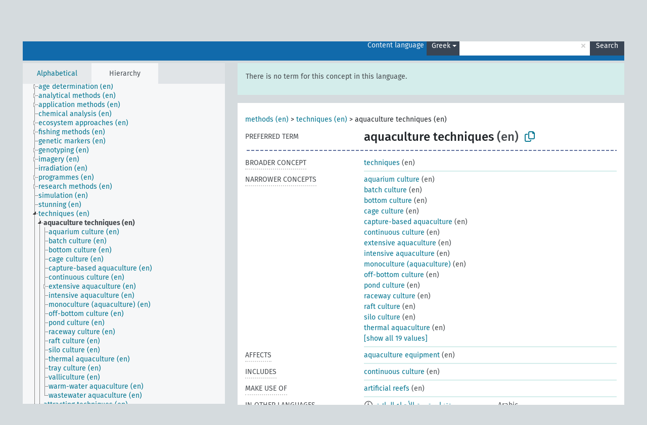

--- FILE ---
content_type: text/html; charset=UTF-8
request_url: https://agrovoc.fao.org/skosmosAsfa/asfa/en/page/?clang=el&uri=http%3A%2F%2Faims.fao.org%2Faos%2Fagrovoc%2Fc_28992
body_size: 16507
content:
<!DOCTYPE html>
<html dir="ltr" lang="en" prefix="og: https://ogp.me/ns#">
<head>
<base href="https://agrovoc.fao.org/skosmosAsfa/">
<link rel="shortcut icon" href="favicon.ico">
<meta http-equiv="X-UA-Compatible" content="IE=Edge">
<meta http-equiv="Content-Type" content="text/html; charset=UTF-8">
<meta name="viewport" content="width=device-width, initial-scale=1.0">
<meta name="format-detection" content="telephone=no">
<meta name="generator" content="Skosmos 2.18">
<meta name="title" content="aquaculture techniques - Asfa - asfa">
<meta property="og:title" content="aquaculture techniques - Asfa - asfa">
<meta name="description" content="Concept aquaculture techniques in vocabulary ">
<meta property="og:description" content="Concept aquaculture techniques in vocabulary ">
<link rel="canonical" href="https://agrovoc.fao.org/skosmosAsfa/asfa/en/page/c_28992?clang=el">
<meta property="og:url" content="https://agrovoc.fao.org/skosmosAsfa/asfa/en/page/c_28992?clang=el">
<meta property="og:type" content="website">
<meta property="og:site_name" content="asfa">
<link href="vendor/twbs/bootstrap/dist/css/bootstrap.min.css" media="screen, print" rel="stylesheet" type="text/css">
<link href="vendor/vakata/jstree/dist/themes/default/style.min.css" media="screen, print" rel="stylesheet" type="text/css">
<link href="vendor/davidstutz/bootstrap-multiselect/dist/css/bootstrap-multiselect.min.css" media="screen, print" rel="stylesheet" type="text/css">
<link href="resource/css/fira.css" media="screen, print" rel="stylesheet" type="text/css">
<link href="resource/fontawesome/css/fontawesome.css" media="screen, print" rel="stylesheet" type="text/css">
<link href="resource/fontawesome/css/regular.css" media="screen, print" rel="stylesheet" type="text/css">
<link href="resource/fontawesome/css/solid.css" media="screen, print" rel="stylesheet" type="text/css">
<link href="resource/css/styles.css" media="screen, print" rel="stylesheet" type="text/css">
<link href="resource/css/fao.css" media="screen, print" rel="stylesheet" type="text/css">

<title>aquaculture techniques - Asfa - asfa</title>
</head>
<body class="vocab-asfa">
  <noscript>
    <strong>We're sorry but Skosmos doesn't work properly without JavaScript enabled. Please enable it to continue.</strong>
  </noscript>
  <a id="skiptocontent" href="asfa/en/page/?clang=el&amp;uri=http%3A%2F%2Faims.fao.org%2Faos%2Fagrovoc%2Fc_28992#maincontent">Skip to main content</a>
  <div class="topbar-container topbar-white">
    <div class="topbar topbar-white">
      <div id="topbar-service-helper">
<a  class="service-en" href="en/?clang=el"><h1 id="service-name">Skosmos</h1></a>
</div>
<div id="topbar-language-navigation">
<div id="language" class="dropdown"><span class="navigation-font">|</span>
  <span class="navigation-font">Interface language:</span>
  <button type="button" class="btn btn-default dropdown-toggle navigation-font" data-bs-toggle="dropdown">English<span class="caret"></span></button>
  <ul class="dropdown-menu dropdown-menu-end">
      <li><a class="dropdown-item" id="language-ar" class="versal" href="asfa/ar/page/?clang=el&amp;uri=http%3A%2F%2Faims.fao.org%2Faos%2Fagrovoc%2Fc_28992"> العربية</a></li>
            <li><a class="dropdown-item" id="language-es" class="versal" href="asfa/es/page/?clang=el&amp;uri=http%3A%2F%2Faims.fao.org%2Faos%2Fagrovoc%2Fc_28992"> español</a></li>
        <li><a class="dropdown-item" id="language-fr" class="versal" href="asfa/fr/page/?clang=el&amp;uri=http%3A%2F%2Faims.fao.org%2Faos%2Fagrovoc%2Fc_28992"> français</a></li>
        <li><a class="dropdown-item" id="language-ru" class="versal" href="asfa/ru/page/?clang=el&amp;uri=http%3A%2F%2Faims.fao.org%2Faos%2Fagrovoc%2Fc_28992"> русский</a></li>
        <li><a class="dropdown-item" id="language-zh" class="versal" href="asfa/zh/page/?clang=el&amp;uri=http%3A%2F%2Faims.fao.org%2Faos%2Fagrovoc%2Fc_28992"> 中文</a></li>
      </ul>
</div>
<div id="navigation">
         <a href="http://www.fao.org/agrovoc/" class="navigation-font"> AGROVOC </a>
     <a href="en/about?clang=el" id="navi2" class="navigation-font">
  About  </a>
  <a href="asfa/en/feedback?clang=el" id="navi3" class="navigation-font">
  Feedback  </a>
  <span class="skosmos-tooltip-wrapper skosmos-tooltip t-bottom" id="navi4" tabindex="0" data-title="Hover your cursor over the text with a dotted underline to see instructions about the property. &#xa; &#xa; For truncation search, please use the symbol * as in *animal or *patent*. For ends of search words, the search will be truncated automatically, even if the truncation symbol is not entered manually: thus, cat will yield the same results as cat*.">
    <span class="navigation-font">Help</span>
  </span>
</div>
</div>

<!-- top-bar ENDS HERE -->

    </div>
  </div>
    <div class="headerbar">
    <div class="header-row"><div class="headerbar-coloured"></div><div class="header-left">
  <h1><a href="asfa/en/?clang=el"></a></h1>
</div>
<div class="header-float">
      <h2 class="sr-only">Search from vocabulary</h2>
    <div class="search-vocab-text"><p>Content language</p></div>
    <form class="navbar-form" role="search" name="text-search" action="asfa/en/search">
    <input style="display: none" name="clang" value="el" id="lang-input">
    <div class="input-group">
      <div class="input-group-btn">
        <label class="sr-only" for="lang-dropdown-toggle">Content and search language</label>
        <button type="button" class="btn btn-default dropdown-toggle" data-bs-toggle="dropdown" aria-expanded="false" id="lang-dropdown-toggle">Greek<span class="caret"></span></button>
        <ul class="dropdown-menu" aria-labelledby="lang-dropdown-toggle">
                            <li><a class="dropdown-item" href="asfa/en/page/c_28992?clang=ar" class="lang-button" hreflang="ar">Arabic</a></li>
                    <li><a class="dropdown-item" href="asfa/en/page/c_28992?clang=be" class="lang-button" hreflang="be">Belarusian</a></li>
                    <li><a class="dropdown-item" href="asfa/en/page/c_28992?clang=my" class="lang-button" hreflang="my">Burmese</a></li>
                    <li><a class="dropdown-item" href="asfa/en/page/c_28992?clang=ca" class="lang-button" hreflang="ca">Catalan</a></li>
                    <li><a class="dropdown-item" href="asfa/en/page/c_28992?clang=zh" class="lang-button" hreflang="zh">Chinese</a></li>
                    <li><a class="dropdown-item" href="asfa/en/page/c_28992?clang=cs" class="lang-button" hreflang="cs">Czech</a></li>
                    <li><a class="dropdown-item" href="asfa/en/page/c_28992?clang=da" class="lang-button" hreflang="da">Danish</a></li>
                    <li><a class="dropdown-item" href="asfa/en/page/c_28992?clang=nl" class="lang-button" hreflang="nl">Dutch</a></li>
                    <li><a class="dropdown-item" href="asfa/en/page/c_28992" class="lang-button" hreflang="en">English</a></li>
                    <li><a class="dropdown-item" href="asfa/en/page/c_28992?clang=et" class="lang-button" hreflang="et">Estonian</a></li>
                    <li><a class="dropdown-item" href="asfa/en/page/c_28992?clang=fi" class="lang-button" hreflang="fi">Finnish</a></li>
                    <li><a class="dropdown-item" href="asfa/en/page/c_28992?clang=fr" class="lang-button" hreflang="fr">French</a></li>
                    <li><a class="dropdown-item" href="asfa/en/page/c_28992?clang=ka" class="lang-button" hreflang="ka">Georgian</a></li>
                    <li><a class="dropdown-item" href="asfa/en/page/c_28992?clang=de" class="lang-button" hreflang="de">German</a></li>
                    <li><a class="dropdown-item" href="asfa/en/page/c_28992?clang=el" class="lang-button" hreflang="el">Greek</a></li>
                    <li><a class="dropdown-item" href="asfa/en/page/c_28992?clang=hi" class="lang-button" hreflang="hi">Hindi</a></li>
                    <li><a class="dropdown-item" href="asfa/en/page/c_28992?clang=hu" class="lang-button" hreflang="hu">Hungarian</a></li>
                    <li><a class="dropdown-item" href="asfa/en/page/c_28992?clang=it" class="lang-button" hreflang="it">Italian</a></li>
                    <li><a class="dropdown-item" href="asfa/en/page/c_28992?clang=ja" class="lang-button" hreflang="ja">Japanese</a></li>
                    <li><a class="dropdown-item" href="asfa/en/page/c_28992?clang=km" class="lang-button" hreflang="km">Khmer</a></li>
                    <li><a class="dropdown-item" href="asfa/en/page/c_28992?clang=ko" class="lang-button" hreflang="ko">Korean</a></li>
                    <li><a class="dropdown-item" href="asfa/en/page/c_28992?clang=lo" class="lang-button" hreflang="lo">Lao</a></li>
                    <li><a class="dropdown-item" href="asfa/en/page/c_28992?clang=la" class="lang-button" hreflang="la">Latin</a></li>
                    <li><a class="dropdown-item" href="asfa/en/page/c_28992?clang=ms" class="lang-button" hreflang="ms">Malay</a></li>
                    <li><a class="dropdown-item" href="asfa/en/page/c_28992?clang=nb" class="lang-button" hreflang="nb">Norwegian Bokmål</a></li>
                    <li><a class="dropdown-item" href="asfa/en/page/c_28992?clang=nn" class="lang-button" hreflang="nn">Norwegian Nynorsk</a></li>
                    <li><a class="dropdown-item" href="asfa/en/page/c_28992?clang=fa" class="lang-button" hreflang="fa">Persian</a></li>
                    <li><a class="dropdown-item" href="asfa/en/page/c_28992?clang=pl" class="lang-button" hreflang="pl">Polish</a></li>
                    <li><a class="dropdown-item" href="asfa/en/page/c_28992?clang=pt" class="lang-button" hreflang="pt">Portuguese</a></li>
                    <li><a class="dropdown-item" href="asfa/en/page/c_28992?clang=pt-BR" class="lang-button" hreflang="pt-BR">Portuguese (Brazil)</a></li>
                    <li><a class="dropdown-item" href="asfa/en/page/c_28992?clang=ro" class="lang-button" hreflang="ro">Romanian</a></li>
                    <li><a class="dropdown-item" href="asfa/en/page/c_28992?clang=ru" class="lang-button" hreflang="ru">Russian</a></li>
                    <li><a class="dropdown-item" href="asfa/en/page/c_28992?clang=sr" class="lang-button" hreflang="sr">Serbian</a></li>
                    <li><a class="dropdown-item" href="asfa/en/page/c_28992?clang=sk" class="lang-button" hreflang="sk">Slovak</a></li>
                    <li><a class="dropdown-item" href="asfa/en/page/c_28992?clang=es" class="lang-button" hreflang="es">Spanish</a></li>
                    <li><a class="dropdown-item" href="asfa/en/page/c_28992?clang=sw" class="lang-button" hreflang="sw">Swahili</a></li>
                    <li><a class="dropdown-item" href="asfa/en/page/c_28992?clang=sv" class="lang-button" hreflang="sv">Swedish</a></li>
                    <li><a class="dropdown-item" href="asfa/en/page/c_28992?clang=te" class="lang-button" hreflang="te">Telugu</a></li>
                    <li><a class="dropdown-item" href="asfa/en/page/c_28992?clang=th" class="lang-button" hreflang="th">Thai</a></li>
                    <li><a class="dropdown-item" href="asfa/en/page/c_28992?clang=tr" class="lang-button" hreflang="tr">Turkish</a></li>
                    <li><a class="dropdown-item" href="asfa/en/page/c_28992?clang=uk" class="lang-button" hreflang="uk">Ukrainian</a></li>
                    <li><a class="dropdown-item" href="asfa/en/page/c_28992?clang=vi" class="lang-button" hreflang="vi">Vietnamese</a></li>
                            <li>
            <a class="dropdown-item" href="asfa/en/page/?uri=http://aims.fao.org/aos/agrovoc/c_28992&amp;clang=el&amp;anylang=on"
              class="lang-button" id="lang-button-all">Any language</a>
            <input name="anylang" type="checkbox">
          </li>
        </ul>
      </div><!-- /btn-group -->
      <label class="sr-only" for="search-field">Enter search term</label>
      <input id="search-field" type="text" class="form-control" name="q" value="">
      <div class="input-group-btn">
        <label class="sr-only" for="search-all-button">Submit search</label>
        <button id="search-all-button" type="submit" class="btn btn-primary">Search</button>
      </div>
    </div>
      </form>
</div>
</div>  </div>
    <div class="main-container">
        <div id="sidebar">
          <div class="sidebar-buttons">
                <h2 class="sr-only">Sidebar listing: list and traverse vocabulary contents by a criterion</h2>
        <ul class="nav nav-tabs">
                                      <h3 class="sr-only">List vocabulary concepts alphabetically</h3>
                    <li id="alpha" class="nav-item"><a class="nav-link" href="asfa/en/index?clang=el">Alphabetical</a></li>
                                                  <h3 class="sr-only">List vocabulary concepts hierarchically</h3>
                    <li id="hierarchy" class="nav-item">
            <a class="nav-link active" href="#" id="hier-trigger"
                        >Hierarchy            </a>
          </li>
                                                </ul>
      </div>
      
            <h4 class="sr-only">Listing vocabulary concepts alphabetically</h4>
            <div class="sidebar-grey  concept-hierarchy">
        <div id="alphabetical-menu">
                  </div>
              </div>
        </div>
    
            <main id="maincontent" tabindex="-1">
            <div class="content">
        <div id="content-top"></div>
                     <h2 class="sr-only">Concept information</h2>
            <div class="alert alert-lang">
      <p class="language-alert">There is no term for this concept in this language.</p>
    </div>
        <div class="concept-info">
      <div class="concept-main">
              <div class="row">
                                      <div class="crumb-path">
                        <a class="propertyvalue bread-crumb" href="asfa/en/page/c_4788?clang=el">methods (en)</a><span class="bread-crumb"> > </span>
                                                <a class="propertyvalue bread-crumb" href="asfa/en/page/c_14816?clang=el">techniques (en)</a><span class="bread-crumb"> > </span>
                                                <span class="bread-crumb propertylabel-pink">aquaculture techniques (en)</span>
                                                </div>
                          </div>
            <div class="row property prop-preflabel"><div class="property-label property-label-pref"><h3 class="versal">
                                      Preferred term
                      </h3></div><div class="property-value-column"><span class="prefLabel conceptlabel" id="pref-label">aquaculture techniques</span><span class="prefLabelLang"> (en)</span>
                        &nbsp;
        <button type="button" data-bs-toggle="tooltip" data-bs-placement="button" title="Copy to clipboard" class="btn btn-default btn-xs copy-clipboard" for="#pref-label"><span class="fa-regular fa-copy"></span></button></div><div class="col-md-12"><div class="preflabel-spacer"></div></div></div>
                       <div class="row property prop-skos_broader">
          <div class="property-label">
            <h3 class="versal               property-click skosmos-tooltip-wrapper skosmos-tooltip t-top" data-title="Broader concept
              ">
                              Broader concept
                          </h3>
          </div>
          <div class="property-value-column"><div class="property-value-wrapper">
                <ul>
                     <li>
                                                                               <a href="asfa/en/page/c_14816?clang=el"> techniques</a>
                                                <span class="versal"> (en)</span>                                                      </li>
                </ul>
                </div></div></div>
                               <div class="row property prop-skos_narrower">
          <div class="property-label">
            <h3 class="versal               property-click skosmos-tooltip-wrapper skosmos-tooltip t-top" data-title="Narrower concepts.
              ">
                              Narrower concepts
                          </h3>
          </div>
          <div class="property-value-column"><div class="property-value-wrapper">
                <ul>
                     <li>
                                                                               <a href="asfa/en/page/c_9802757b?clang=el"> aquarium culture</a>
                                                <span class="versal"> (en)</span>                                                      </li>
                     <li>
                                                                               <a href="asfa/en/page/c_2925e278?clang=el"> batch culture</a>
                                                <span class="versal"> (en)</span>                                                      </li>
                     <li>
                                                                               <a href="asfa/en/page/c_b7590a31?clang=el"> bottom culture</a>
                                                <span class="versal"> (en)</span>                                                      </li>
                     <li>
                                                                               <a href="asfa/en/page/c_25190?clang=el"> cage culture</a>
                                                <span class="versal"> (en)</span>                                                      </li>
                     <li>
                                                                               <a href="asfa/en/page/c_6ba14fb1?clang=el"> capture-based aquaculture</a>
                                                <span class="versal"> (en)</span>                                                      </li>
                     <li>
                                                                               <a href="asfa/en/page/c_d2d4b2fc?clang=el"> continuous culture</a>
                                                <span class="versal"> (en)</span>                                                      </li>
                     <li>
                                                                               <a href="asfa/en/page/c_a36f4719?clang=el"> extensive aquaculture</a>
                                                <span class="versal"> (en)</span>                                                      </li>
                     <li>
                                                                               <a href="asfa/en/page/c_8164b95b?clang=el"> intensive aquaculture</a>
                                                <span class="versal"> (en)</span>                                                      </li>
                     <li>
                                                                               <a href="asfa/en/page/c_13693db2?clang=el"> monoculture (aquaculture)</a>
                                                <span class="versal"> (en)</span>                                                      </li>
                     <li>
                                                                               <a href="asfa/en/page/c_2dc42f49?clang=el"> off-bottom culture</a>
                                                <span class="versal"> (en)</span>                                                      </li>
                     <li>
                                                                               <a href="asfa/en/page/c_5aa98ceb?clang=el"> pond culture</a>
                                                <span class="versal"> (en)</span>                                                      </li>
                     <li>
                                                                               <a href="asfa/en/page/c_c9158283?clang=el"> raceway culture</a>
                                                <span class="versal"> (en)</span>                                                      </li>
                     <li>
                                                                               <a href="asfa/en/page/c_198cba56?clang=el"> raft culture</a>
                                                <span class="versal"> (en)</span>                                                      </li>
                     <li>
                                                                               <a href="asfa/en/page/c_a2b88ff7?clang=el"> silo culture</a>
                                                <span class="versal"> (en)</span>                                                      </li>
                     <li>
                                                                               <a href="asfa/en/page/c_bbdf31c8?clang=el"> thermal aquaculture</a>
                                                <span class="versal"> (en)</span>                                                      </li>
                     <li>
                                                                               <a href="asfa/en/page/c_603861cc?clang=el"> tray culture</a>
                                                <span class="versal"> (en)</span>                                                      </li>
                     <li>
                                                                               <a href="asfa/en/page/c_284dc772?clang=el"> valliculture</a>
                                                <span class="versal"> (en)</span>                                                      </li>
                     <li>
                                                                               <a href="asfa/en/page/c_8ecbd61f?clang=el"> warm-water aquaculture</a>
                                                <span class="versal"> (en)</span>                                                      </li>
                     <li>
                                                                               <a href="asfa/en/page/c_2c90eac9?clang=el"> wastewater aquaculture</a>
                                                <span class="versal"> (en)</span>                                                      </li>
                </ul>
                </div></div></div>
                               <div class="row property prop-http___aims_fao_org_aos_agrontology_affects">
          <div class="property-label">
            <h3 class="versal               property-click skosmos-tooltip-wrapper skosmos-tooltip t-top" data-title="X &lt;affects&gt; Y. Action of agent X changes the state or location of Y. E.g. &quot;water depletion&quot; &lt;affects&gt; &quot;groundwater table&quot;, &quot;mechanical damage&quot; &lt;affects&gt; “transporting quality”. Do not use for diseases or disorders; for those, use &lt;afflicts/is afflicted by&gt;. 
              ">
                              Affects
                          </h3>
          </div>
          <div class="property-value-column"><div class="property-value-wrapper">
                <ul>
                     <li>
                                                                               <a href="asfa/en/page/c_25745?clang=el"> aquaculture equipment</a>
                                                <span class="versal"> (en)</span>                                                      </li>
                </ul>
                </div></div></div>
                               <div class="row property prop-http___aims_fao_org_aos_agrontology_includes">
          <div class="property-label">
            <h3 class="versal               property-click skosmos-tooltip-wrapper skosmos-tooltip t-top" data-title="X &lt;includes&gt; Y. X is an entity that includes the element Y. For example: “animal husbandry methods” &lt;includes&gt; ”dehorning”, “water analysis” &lt;includes&gt; ”microbiological analysis”.
              ">
                              Includes
                          </h3>
          </div>
          <div class="property-value-column"><div class="property-value-wrapper">
                <ul>
                     <li>
                                                                               <a href="asfa/en/page/c_d2d4b2fc?clang=el"> continuous culture</a>
                                                <span class="versal"> (en)</span>                                                      </li>
                </ul>
                </div></div></div>
                               <div class="row property prop-http___aims_fao_org_aos_agrontology_makeUseOf">
          <div class="property-label">
            <h3 class="versal               property-click skosmos-tooltip-wrapper skosmos-tooltip t-top" data-title="Y &lt;make use of&gt; X. Activity Y makes use of process or input X. E.g. “navigation” &lt;make use of&gt; ”navigational aids”, “precision agriculture” &lt;make use of&gt; ”geographical information systems”, “rail transport” &lt;make use of&gt; “trains”.
              ">
                              Make use of
                          </h3>
          </div>
          <div class="property-value-column"><div class="property-value-wrapper">
                <ul>
                     <li>
                                                                               <a href="asfa/en/page/c_25395?clang=el"> artificial reefs</a>
                                                <span class="versal"> (en)</span>                                                      </li>
                </ul>
                </div></div></div>
                                <div class="row property prop-other-languages">
        <div class="property-label"><h3 class="versal property-click skosmos-tooltip-wrapper skosmos-tooltip t-top" data-title="Terms for the concept in other languages." >In other languages</h3></div>
        <div class="property-value-column">
          <div class="property-value-wrapper">
            <ul>
                                          <li class="row other-languages first-of-language">
                <div class="col-6 versal versal-pref">
                                    <span class="reified-property-value xl-label tooltip-html">
                    <img alt="Information" src="resource/pics/about.png">
                    <div class="reified-tooltip tooltip-html-content">
                                                              <p><span class="tooltip-prop">Created</span>:
                        <span class="versal">2002-12-12T00:00:00Z</span>
                      </p>
                                                                                  <p><span class="tooltip-prop">Notation</span>:
                        <span class="versal">28992</span>
                      </p>
                                                            </div>
                  </span>
                                                      <a href='asfa/en/page/c_28992?clang=ar' hreflang='ar'>تقنيات تربية الأحياء المائية</a>
                                  </div>
                <div class="col-6 versal"><p>Arabic</p></div>
              </li>
                                                        <li class="row other-languages first-of-language">
                <div class="col-6 versal versal-pref">
                                    <span class="reified-property-value xl-label tooltip-html">
                    <img alt="Information" src="resource/pics/about.png">
                    <div class="reified-tooltip tooltip-html-content">
                                                              <p><span class="tooltip-prop">Created</span>:
                        <span class="versal">2025-01-15T08:05:18</span>
                      </p>
                                                            </div>
                  </span>
                                                      <a href='asfa/en/page/c_28992?clang=be' hreflang='be'>метады аквакультуры</a>
                                  </div>
                <div class="col-6 versal"><p>Belarusian</p></div>
              </li>
                                                        <li class="row other-languages first-of-language">
                <div class="col-6 versal versal-pref">
                                    <span class="reified-property-value xl-label tooltip-html">
                    <img alt="Information" src="resource/pics/about.png">
                    <div class="reified-tooltip tooltip-html-content">
                                                              <p><span class="tooltip-prop">Created</span>:
                        <span class="versal">2002-12-12T00:00:00Z</span>
                      </p>
                                                                                  <p><span class="tooltip-prop">Notation</span>:
                        <span class="versal">28992</span>
                      </p>
                                                            </div>
                  </span>
                                                      <a href='asfa/en/page/c_28992?clang=zh' hreflang='zh'>水产养殖技术</a>
                                  </div>
                <div class="col-6 versal"><p>Chinese</p></div>
              </li>
                                                        <li class="row other-languages first-of-language">
                <div class="col-6 versal versal-pref">
                                    <span class="reified-property-value xl-label tooltip-html">
                    <img alt="Information" src="resource/pics/about.png">
                    <div class="reified-tooltip tooltip-html-content">
                                                              <p><span class="tooltip-prop">Created</span>:
                        <span class="versal">2003-03-27T00:00:00Z</span>
                      </p>
                                                                                  <p><span class="tooltip-prop">Notation</span>:
                        <span class="versal">28992</span>
                      </p>
                                                            </div>
                  </span>
                                                      <a href='asfa/en/page/c_28992?clang=cs' hreflang='cs'>akvakulturní metody</a>
                                  </div>
                <div class="col-6 versal"><p>Czech</p></div>
              </li>
                                                        <li class="row other-languages first-of-language">
                <div class="col-6 versal versal-pref">
                                    <span class="reified-property-value xl-label tooltip-html">
                    <img alt="Information" src="resource/pics/about.png">
                    <div class="reified-tooltip tooltip-html-content">
                                                              <p><span class="tooltip-prop">Created</span>:
                        <span class="versal">1989-10-16T00:00:00Z</span>
                      </p>
                                                                                  <p><span class="tooltip-prop">Notation</span>:
                        <span class="versal">28992</span>
                      </p>
                                                            </div>
                  </span>
                                                      <a href='asfa/en/page/c_28992' hreflang='en'>aquaculture techniques</a>
                                  </div>
                <div class="col-6 versal"><p>English</p></div>
              </li>
                                                        <li class="row other-languages first-of-language">
                <div class="col-6 versal versal-pref">
                                    <span class="reified-property-value xl-label tooltip-html">
                    <img alt="Information" src="resource/pics/about.png">
                    <div class="reified-tooltip tooltip-html-content">
                                                              <p><span class="tooltip-prop">Created</span>:
                        <span class="versal">1989-10-16T00:00:00Z</span>
                      </p>
                                                                                  <p><span class="tooltip-prop">Last modified</span>:
                        <span class="versal">2021-06-28T09:53:14</span>
                      </p>
                                                                                  <p><span class="tooltip-prop">Notation</span>:
                        <span class="versal">28992</span>
                      </p>
                                                            </div>
                  </span>
                                                      <a href='asfa/en/page/c_28992?clang=fr' hreflang='fr'>technique d&#039;aquaculture</a>
                                  </div>
                <div class="col-6 versal"><p>French</p></div>
              </li>
                                                        <li class="row other-languages first-of-language">
                <div class="col-6 versal versal-pref">
                                    <span class="reified-property-value xl-label tooltip-html">
                    <img alt="Information" src="resource/pics/about.png">
                    <div class="reified-tooltip tooltip-html-content">
                                                              <p><span class="tooltip-prop">Created</span>:
                        <span class="versal">1996-12-24T00:00:00Z</span>
                      </p>
                                                                                  <p><span class="tooltip-prop">Notation</span>:
                        <span class="versal">28992</span>
                      </p>
                                                            </div>
                  </span>
                                                      <a href='asfa/en/page/c_28992?clang=de' hreflang='de'>Aquakulturtechnik</a>
                                  </div>
                <div class="col-6 versal"><p>German</p></div>
              </li>
                                                        <li class="row other-languages first-of-language">
                <div class="col-6 versal versal-pref">
                                    <span class="reified-property-value xl-label tooltip-html">
                    <img alt="Information" src="resource/pics/about.png">
                    <div class="reified-tooltip tooltip-html-content">
                                                              <p><span class="tooltip-prop">Created</span>:
                        <span class="versal">1989-10-16T00:00:00Z</span>
                      </p>
                                                                                  <p><span class="tooltip-prop">Notation</span>:
                        <span class="versal">28992</span>
                      </p>
                                                            </div>
                  </span>
                                                      <a href='asfa/en/page/c_28992?clang=hi' hreflang='hi'>जल संवर्धन प्राविधियाँ</a>
                                  </div>
                <div class="col-6 versal"><p>Hindi</p></div>
              </li>
                                                        <li class="row other-languages first-of-language">
                <div class="col-6 versal versal-pref">
                                    <span class="reified-property-value xl-label tooltip-html">
                    <img alt="Information" src="resource/pics/about.png">
                    <div class="reified-tooltip tooltip-html-content">
                                                              <p><span class="tooltip-prop">Created</span>:
                        <span class="versal">2006-12-06T00:00:00Z</span>
                      </p>
                                                                                  <p><span class="tooltip-prop">Notation</span>:
                        <span class="versal">28992</span>
                      </p>
                                                            </div>
                  </span>
                                                      <a href='asfa/en/page/c_28992?clang=hu' hreflang='hu'>akvakultúra-technika</a>
                                  </div>
                <div class="col-6 versal"><p>Hungarian</p></div>
              </li>
                                                        <li class="row other-languages first-of-language">
                <div class="col-6 versal versal-pref">
                                    <span class="reified-property-value xl-label tooltip-html">
                    <img alt="Information" src="resource/pics/about.png">
                    <div class="reified-tooltip tooltip-html-content">
                                                              <p><span class="tooltip-prop">Created</span>:
                        <span class="versal">2006-12-21T00:00:00Z</span>
                      </p>
                                                                                  <p><span class="tooltip-prop">Notation</span>:
                        <span class="versal">28992</span>
                      </p>
                                                            </div>
                  </span>
                                                      <a href='asfa/en/page/c_28992?clang=it' hreflang='it'>Tecniche di acquacoltura</a>
                                  </div>
                <div class="col-6 versal"><p>Italian</p></div>
              </li>
                                                        <li class="row other-languages first-of-language">
                <div class="col-6 versal versal-pref">
                                    <span class="reified-property-value xl-label tooltip-html">
                    <img alt="Information" src="resource/pics/about.png">
                    <div class="reified-tooltip tooltip-html-content">
                                                              <p><span class="tooltip-prop">Created</span>:
                        <span class="versal">2005-08-09T00:00:00Z</span>
                      </p>
                                                                                  <p><span class="tooltip-prop">Notation</span>:
                        <span class="versal">28992</span>
                      </p>
                                                            </div>
                  </span>
                                                      <a href='asfa/en/page/c_28992?clang=ja' hreflang='ja'>養殖技術</a>
                                  </div>
                <div class="col-6 versal"><p>Japanese</p></div>
              </li>
                                                        <li class="row other-languages first-of-language">
                <div class="col-6 versal versal-pref">
                                    <span class="reified-property-value xl-label tooltip-html">
                    <img alt="Information" src="resource/pics/about.png">
                    <div class="reified-tooltip tooltip-html-content">
                                                              <p><span class="tooltip-prop">Created</span>:
                        <span class="versal">2005-12-16T00:00:00Z</span>
                      </p>
                                                                                  <p><span class="tooltip-prop">Notation</span>:
                        <span class="versal">28992</span>
                      </p>
                                                            </div>
                  </span>
                                                      <a href='asfa/en/page/c_28992?clang=lo' hreflang='lo'>ເຕັກນິກການລ້ຽງສັດນ້ຳ</a>
                                  </div>
                <div class="col-6 versal"><p>Lao</p></div>
              </li>
                                                        <li class="row other-languages first-of-language">
                <div class="col-6 versal versal-pref">
                                    <span class="reified-property-value xl-label tooltip-html">
                    <img alt="Information" src="resource/pics/about.png">
                    <div class="reified-tooltip tooltip-html-content">
                                                              <p><span class="tooltip-prop">Created</span>:
                        <span class="versal">2007-04-20T00:00:00Z</span>
                      </p>
                                                                                  <p><span class="tooltip-prop">Notation</span>:
                        <span class="versal">28992</span>
                      </p>
                                                            </div>
                  </span>
                                                      <a href='asfa/en/page/c_28992?clang=fa' hreflang='fa'>فنون آبزی‌پروری</a>
                                  </div>
                <div class="col-6 versal"><p>Persian</p></div>
              </li>
                            <li class="row other-languages">
                <div class="col-6 versal replaced">
                                    <span class="reified-property-value xl-label tooltip-html">
                    <img alt="Information" src="resource/pics/about.png">
                    <div class="reified-tooltip tooltip-html-content">
                                                              <p><span class="tooltip-prop">Created</span>:
                        <span class="versal">2007-04-20T00:00:00Z</span>
                      </p>
                                                                                  <p><span class="tooltip-prop">Notation</span>:
                        <span class="versal">73270</span>
                      </p>
                                                            </div>
                  </span>
                                    تکنیک‌های پرورش ماهی
                                  </div>
                <div class="col-6 versal"></div>
              </li>
                                                        <li class="row other-languages first-of-language">
                <div class="col-6 versal versal-pref">
                                    <span class="reified-property-value xl-label tooltip-html">
                    <img alt="Information" src="resource/pics/about.png">
                    <div class="reified-tooltip tooltip-html-content">
                                                              <p><span class="tooltip-prop">Created</span>:
                        <span class="versal">2006-12-19T00:00:00Z</span>
                      </p>
                                                                                  <p><span class="tooltip-prop">Notation</span>:
                        <span class="versal">28992</span>
                      </p>
                                                            </div>
                  </span>
                                                      <a href='asfa/en/page/c_28992?clang=pl' hreflang='pl'>Technika akwakultury</a>
                                  </div>
                <div class="col-6 versal"><p>Polish</p></div>
              </li>
                                                        <li class="row other-languages first-of-language">
                <div class="col-6 versal versal-pref">
                                    <span class="reified-property-value xl-label tooltip-html">
                    <img alt="Information" src="resource/pics/about.png">
                    <div class="reified-tooltip tooltip-html-content">
                                                              <p><span class="tooltip-prop">Created</span>:
                        <span class="versal">1998-08-04T00:00:00Z</span>
                      </p>
                                                                                  <p><span class="tooltip-prop">Last modified</span>:
                        <span class="versal">2021-06-16T21:24:42Z</span>
                      </p>
                                                                                  <p><span class="tooltip-prop">Notation</span>:
                        <span class="versal">28992</span>
                      </p>
                                                            </div>
                  </span>
                                                      <a href='asfa/en/page/c_28992?clang=pt' hreflang='pt'>técnica de aquicultura</a>
                                  </div>
                <div class="col-6 versal"><p>Portuguese</p></div>
              </li>
                                                        <li class="row other-languages first-of-language">
                <div class="col-6 versal versal-pref">
                                    <span class="reified-property-value xl-label tooltip-html">
                    <img alt="Information" src="resource/pics/about.png">
                    <div class="reified-tooltip tooltip-html-content">
                                                              <p><span class="tooltip-prop">Created</span>:
                        <span class="versal">2020-11-24T16:14:42Z</span>
                      </p>
                                                            </div>
                  </span>
                                                      <a href='asfa/en/page/c_28992?clang=ro' hreflang='ro'>tehnici de acvacultură</a>
                                  </div>
                <div class="col-6 versal"><p>Romanian</p></div>
              </li>
                            <li class="row other-languages">
                <div class="col-6 versal replaced">
                                    <span class="reified-property-value xl-label tooltip-html">
                    <img alt="Information" src="resource/pics/about.png">
                    <div class="reified-tooltip tooltip-html-content">
                                                              <p><span class="tooltip-prop">Created</span>:
                        <span class="versal">2020-11-24T16:14:42Z</span>
                      </p>
                                                            </div>
                  </span>
                                    metode de acvacultură
                                  </div>
                <div class="col-6 versal"></div>
              </li>
                                                        <li class="row other-languages first-of-language">
                <div class="col-6 versal versal-pref">
                                    <span class="reified-property-value xl-label tooltip-html">
                    <img alt="Information" src="resource/pics/about.png">
                    <div class="reified-tooltip tooltip-html-content">
                                                              <p><span class="tooltip-prop">Created</span>:
                        <span class="versal">2008-04-01T00:00:00Z</span>
                      </p>
                                                                                  <p><span class="tooltip-prop">Notation</span>:
                        <span class="versal">28992</span>
                      </p>
                                                            </div>
                  </span>
                                                      <a href='asfa/en/page/c_28992?clang=ru' hreflang='ru'>методы аквакультуры</a>
                                  </div>
                <div class="col-6 versal"><p>Russian</p></div>
              </li>
                                                        <li class="row other-languages first-of-language">
                <div class="col-6 versal versal-pref">
                                    <span class="reified-property-value xl-label tooltip-html">
                    <img alt="Information" src="resource/pics/about.png">
                    <div class="reified-tooltip tooltip-html-content">
                                                              <p><span class="tooltip-prop">Created</span>:
                        <span class="versal">2020-06-26T08:13:46.604+02:00</span>
                      </p>
                                                            </div>
                  </span>
                                                      <a href='asfa/en/page/c_28992?clang=sr' hreflang='sr'>технике аквакултуре</a>
                                  </div>
                <div class="col-6 versal"><p>Serbian</p></div>
              </li>
                                                        <li class="row other-languages first-of-language">
                <div class="col-6 versal versal-pref">
                                    <span class="reified-property-value xl-label tooltip-html">
                    <img alt="Information" src="resource/pics/about.png">
                    <div class="reified-tooltip tooltip-html-content">
                                                              <p><span class="tooltip-prop">Created</span>:
                        <span class="versal">2005-12-16T00:00:00Z</span>
                      </p>
                                                                                  <p><span class="tooltip-prop">Notation</span>:
                        <span class="versal">28992</span>
                      </p>
                                                            </div>
                  </span>
                                                      <a href='asfa/en/page/c_28992?clang=sk' hreflang='sk'>metódy akvakultúry</a>
                                  </div>
                <div class="col-6 versal"><p>Slovak</p></div>
              </li>
                                                        <li class="row other-languages first-of-language">
                <div class="col-6 versal versal-pref">
                                    <span class="reified-property-value xl-label tooltip-html">
                    <img alt="Information" src="resource/pics/about.png">
                    <div class="reified-tooltip tooltip-html-content">
                                                              <p><span class="tooltip-prop">Created</span>:
                        <span class="versal">1989-10-16T00:00:00Z</span>
                      </p>
                                                                                  <p><span class="tooltip-prop">Notation</span>:
                        <span class="versal">28992</span>
                      </p>
                                                            </div>
                  </span>
                                                      <a href='asfa/en/page/c_28992?clang=es' hreflang='es'>Técnicas de acuicultura</a>
                                  </div>
                <div class="col-6 versal"><p>Spanish</p></div>
              </li>
                                                        <li class="row other-languages first-of-language">
                <div class="col-6 versal versal-pref">
                                    <span class="reified-property-value xl-label tooltip-html">
                    <img alt="Information" src="resource/pics/about.png">
                    <div class="reified-tooltip tooltip-html-content">
                                                              <p><span class="tooltip-prop">Created</span>:
                        <span class="versal">2022-03-28T14:31:42Z</span>
                      </p>
                                                            </div>
                  </span>
                                                      <a href='asfa/en/page/c_28992?clang=sw' hreflang='sw'>mbinu za ufugaji wa samaki</a>
                                  </div>
                <div class="col-6 versal"><p>Swahili</p></div>
              </li>
                                                        <li class="row other-languages first-of-language">
                <div class="col-6 versal versal-pref">
                                    <span class="reified-property-value xl-label tooltip-html">
                    <img alt="Information" src="resource/pics/about.png">
                    <div class="reified-tooltip tooltip-html-content">
                                                              <p><span class="tooltip-prop">Created</span>:
                        <span class="versal">2005-08-19T00:00:00Z</span>
                      </p>
                                                                                  <p><span class="tooltip-prop">Notation</span>:
                        <span class="versal">28992</span>
                      </p>
                                                            </div>
                  </span>
                                                      <a href='asfa/en/page/c_28992?clang=th' hreflang='th'>เทคนิคการเพาะเลี้ยงสัตว์น้ำ</a>
                                  </div>
                <div class="col-6 versal"><p>Thai</p></div>
              </li>
                                                        <li class="row other-languages first-of-language">
                <div class="col-6 versal versal-pref">
                                    <span class="reified-property-value xl-label tooltip-html">
                    <img alt="Information" src="resource/pics/about.png">
                    <div class="reified-tooltip tooltip-html-content">
                                                              <p><span class="tooltip-prop">Created</span>:
                        <span class="versal">2011-11-20T20:55:33Z</span>
                      </p>
                                                                                  <p><span class="tooltip-prop">Last modified</span>:
                        <span class="versal">2021-01-18T14:04:23</span>
                      </p>
                                                                                  <p><span class="tooltip-prop">Notation</span>:
                        <span class="versal">28992</span>
                      </p>
                                                            </div>
                  </span>
                                                      <a href='asfa/en/page/c_28992?clang=tr' hreflang='tr'>su ürünleri yetiştiriciliği teknikleri</a>
                                  </div>
                <div class="col-6 versal"><p>Turkish</p></div>
              </li>
                            <li class="row other-languages">
                <div class="col-6 versal replaced">
                                    <span class="reified-property-value xl-label tooltip-html">
                    <img alt="Information" src="resource/pics/about.png">
                    <div class="reified-tooltip tooltip-html-content">
                                                              <p><span class="tooltip-prop">Created</span>:
                        <span class="versal">2021-01-18T14:04:46</span>
                      </p>
                                                            </div>
                  </span>
                                    akuakültür teknikleri
                                  </div>
                <div class="col-6 versal"></div>
              </li>
                            <li class="row other-languages">
                <div class="col-6 versal replaced">
                                    <span class="reified-property-value xl-label tooltip-html">
                    <img alt="Information" src="resource/pics/about.png">
                    <div class="reified-tooltip tooltip-html-content">
                                                              <p><span class="tooltip-prop">Created</span>:
                        <span class="versal">2011-11-20T20:55:33Z</span>
                      </p>
                                                                                  <p><span class="tooltip-prop">Last modified</span>:
                        <span class="versal">2020-07-22T12:53:12.827+02:00</span>
                      </p>
                                                                                  <p><span class="tooltip-prop">Notation</span>:
                        <span class="versal">1339129590286</span>
                      </p>
                                                            </div>
                  </span>
                                    su ürünleri üretim tekniği
                                  </div>
                <div class="col-6 versal"></div>
              </li>
                                                        <li class="row other-languages first-of-language">
                <div class="col-6 versal versal-pref">
                                    <span class="reified-property-value xl-label tooltip-html">
                    <img alt="Information" src="resource/pics/about.png">
                    <div class="reified-tooltip tooltip-html-content">
                                                              <p><span class="tooltip-prop">Created</span>:
                        <span class="versal">2021-05-18T09:07:49</span>
                      </p>
                                                            </div>
                  </span>
                                                      <a href='asfa/en/page/c_28992?clang=uk' hreflang='uk'>методи аквакультури</a>
                                  </div>
                <div class="col-6 versal"><p>Ukrainian</p></div>
              </li>
                                                        <li class="row other-languages first-of-language">
                <div class="col-6 versal versal-pref">
                                    <span class="reified-property-value xl-label tooltip-html">
                    <img alt="Information" src="resource/pics/about.png">
                    <div class="reified-tooltip tooltip-html-content">
                                                              <p><span class="tooltip-prop">Created</span>:
                        <span class="versal">2024-01-31T12:23:42Z</span>
                      </p>
                                                            </div>
                  </span>
                                                      <a href='asfa/en/page/c_28992?clang=vi' hreflang='vi'>kỹ thuật nuôi trồng thủy sản</a>
                                  </div>
                <div class="col-6 versal"><p>Vietnamese</p></div>
              </li>
                                        </ul>
          </div>
        </div>
      </div>
              <div class="row property prop-uri">
            <div class="property-label"><h3 class="versal">URI</h3></div>
            <div class="property-value-column">
                <div class="property-value-wrapper">
                    <span class="versal uri-input-box" id="uri-input-box">http://aims.fao.org/aos/agrovoc/c_28992</span>
                    <button type="button" data-bs-toggle="tooltip" data-bs-placement="button" title="Copy to clipboard" class="btn btn-default btn-xs copy-clipboard" for="#uri-input-box">
                      <span class="fa-regular fa-copy"></span>
                    </button>
                </div>
            </div>
        </div>
        <div class="row">
            <div class="property-label"><h3 class="versal">Download this concept:</h3></div>
            <div class="property-value-column">
<span class="versal concept-download-links"><a href="rest/v1/asfa/data?uri=http%3A%2F%2Faims.fao.org%2Faos%2Fagrovoc%2Fc_28992&amp;format=application/rdf%2Bxml">RDF/XML</a>
          <a href="rest/v1/asfa/data?uri=http%3A%2F%2Faims.fao.org%2Faos%2Fagrovoc%2Fc_28992&amp;format=text/turtle">
            TURTLE</a>
          <a href="rest/v1/asfa/data?uri=http%3A%2F%2Faims.fao.org%2Faos%2Fagrovoc%2Fc_28992&amp;format=application/ld%2Bjson">JSON-LD</a>
        </span><span class="versal date-info">Created 11/20/11, last modified 7/18/25</span>            </div>
        </div>
      </div>
      <!-- appendix / concept mapping properties -->
      <div
          class="concept-appendix hidden"
          data-concept-uri="http://aims.fao.org/aos/agrovoc/c_28992"
          data-concept-type="skos:Concept"
          >
      </div>
    </div>
    
  

<template id="property-mappings-template">
    {{#each properties}}
    <div class="row{{#ifDeprecated concept.type 'skosext:DeprecatedConcept'}} deprecated{{/ifDeprecated}} property prop-{{ id }}">
        <div class="property-label"><h3 class="versal{{#ifNotInDescription type description}} property-click skosmos-tooltip-wrapper skosmos-tooltip t-top" data-title="{{ description }}{{/ifNotInDescription}}">{{label}}</h3></div>
        <div class="property-value-column">
            {{#each values }} {{! loop through ConceptPropertyValue objects }}
            {{#if prefLabel }}
            <div class="row">
                <div class="col-5">
                    <a class="versal" href="{{hrefLink}}">{{#if notation }}<span class="versal">{{ notation }} </span>{{/if}}{{ prefLabel }}</a>
                    {{#ifDifferentLabelLang lang }}<span class="propertyvalue"> ({{ lang }})</span>{{/ifDifferentLabelLang}}
                </div>
                {{#if vocabName }}
                    <span class="appendix-vocab-label col-7">{{ vocabName }}</span>
                {{/if}}
            </div>
            {{/if}}
            {{/each}}
        </div>
    </div>
    {{/each}}
</template>

        <div id="content-bottom"></div>
      </div>
    </main>
            <footer id="footer"></footer>
  </div>
  <script>
<!-- translations needed in javascript -->
var noResultsTranslation = "No results";
var loading_text = "Loading more items";
var loading_failed_text = "Error: Loading more items failed!";
var loading_retry_text = "Retry";
var jstree_loading = "Loading ...";
var results_disp = "All %d results displayed";
var all_vocabs  = "from all";
var n_selected = "selected";
var missing_value = "Value is required and can not be empty";
var expand_paths = "show all # paths";
var expand_propvals = "show all # values";
var hiertrans = "Hierarchy";
var depr_trans = "Deprecated concept";
var sr_only_translations = {
  hierarchy_listing: "Hierarchical listing of vocabulary concepts",
  groups_listing: "Hierarchical listing of vocabulary concepts and groupings",
};

<!-- variables passed through to javascript -->
var lang = "en";
var content_lang = "el";
var vocab = "asfa";
var uri = "http://aims.fao.org/aos/agrovoc/c_28992";
var prefLabels = [{"lang": "en","label": "aquaculture techniques"}];
var uriSpace = "http://aims.fao.org/aos/agrovoc/";
var showNotation = true;
var sortByNotation = null;
var languageOrder = ["el","en","ar","be","my","ca","zh","cs","da","nl","et","fi","fr","ka","de","hi","hu","it","ja","km","ko","lo","la","ms","nb","nn","fa","pl","pt","pt-BR","ro","ru","sr","sk","es","sw","sv","te","th","tr","uk","vi"];
var vocShortName = "Asfa";
var explicitLangCodes = true;
var pluginParameters = [];
</script>

<script type="application/ld+json">
{"@context":{"skos":"http://www.w3.org/2004/02/skos/core#","isothes":"http://purl.org/iso25964/skos-thes#","rdfs":"http://www.w3.org/2000/01/rdf-schema#","owl":"http://www.w3.org/2002/07/owl#","dct":"http://purl.org/dc/terms/","dc11":"http://purl.org/dc/elements/1.1/","uri":"@id","type":"@type","lang":"@language","value":"@value","graph":"@graph","label":"rdfs:label","prefLabel":"skos:prefLabel","altLabel":"skos:altLabel","hiddenLabel":"skos:hiddenLabel","broader":"skos:broader","narrower":"skos:narrower","related":"skos:related","inScheme":"skos:inScheme","schema":"http://schema.org/","wd":"http://www.wikidata.org/entity/","wdt":"http://www.wikidata.org/prop/direct/","asfa":"http://aims.fao.org/aos/agrovoc/"},"graph":[{"uri":"http://aims.fao.org/aos/agrontology#affects","rdfs:comment":[{"lang":"ar","value":"س <يؤثر على> ع. أي إجراء من العامل س يؤدي إلى تغيير حالة أو موقع ع\nعلى سبيل المثال: \"نضوب المياه\" <يؤثر على> \"منسوب المياه الجوفية\"\n\"الضرر الميكانيكي\" <يؤثر على> \"جودة النقل\"\nلا تستخدم للأمراض أو الاضطرابات. لهؤلاء استخدم <afflicts / isAfflictedBy>."},{"lang":"zh","value":"X<影响> Y。媒介X的行为改变Y的状态或位置。例如：“水枯竭”<影响> “地下水位”，“机械损伤”<影响> “运输性能”。请勿用于疾病或病症；对于疾病和病症，使用<损害/受...损害>。"},{"lang":"ru","value":"X <влияет на> Y. Действие агента X изменяет состояние или местоположение Y. Например, \"истощение водных ресурсов\" <влияет на> \"уровень грунтовых вод\", \"механические повреждения\" <влияют на> \"пригодность к транспортировке\". Не используйте для болезней или расстройств; для них используйте <поражает/на ... негативно влияет болезнь .....>. "},{"lang":"en","value":"X <affects> Y. Action of agent X changes the state or location of Y. E.g. \"water depletion\" <affects> \"groundwater table\", \"mechanical damage\" <affects> “transporting quality”. Do not use for diseases or disorders; for those, use <afflicts/is afflicted by>. "},{"lang":"fr","value":"X <affecte> Y. L'agent X agit sur l'objet Y de telle sorte que Y change d'état ou de localisation. Par exemple, \"tarissement\" <affecte> \"nappe souterraine\",  \"dégât mécanique\" <affecte> \"aptitude au transport\". Ne l'utilisez pas pour des maladies ou des désordres : pour ceux-là, utilisez <afflige/est affligé par>."},{"lang":"es","value":"X <afecta> Y. La acción del agente X cambia el estado o la ubicación de Y. Ej. \"Agotamiento del agua\" <afecta> \"Capa freática\", \"Daño mecánico\" <afecta> \"Aptitud para el transporte\". No lo utilice para enfermedades o trastornos; para ellos, utilice <aflige/está afligido por>. "}],"label":[{"lang":"zh","value":"影响"},{"lang":"ar","value":"يؤثر"},{"lang":"ru","value":"влияет на"},{"lang":"en","value":"Affects"},{"lang":"fr","value":"Affecte"},{"lang":"es","value":"Afecta"}],"rdfs:subPropertyOf":{"uri":"http://aims.fao.org/aos/agrontology#causativeRelationship"}},{"uri":"http://aims.fao.org/aos/agrontology#includes","rdfs:comment":[{"lang":"ar","value":"س <يتضمن> ع. س هو كيان يتضمن العنصر ع\nعلى سبيل المثال: \"طرق رعاية الحيوان\" <تتضمن> \"عملية إزالة القرون\"\n\"تحليل المياه\" <تتضمن> \" تخصيص الموارد\""},{"lang":"zh","value":"X<包含>Y。实体X包含元素Y。例如：“家畜饲养方法”<包含>“断角术”，“水分析”<包含>“微生物分析”。"},{"lang":"ru","value":"X <включает> Y. X - это сущность, которая включает элемент Y. Например, \n\"методы выращивания и содержания животных\" <включает> \"удаление рогов\", \"анализ воды\" <включает> \"микробиологический анализ\"."},{"lang":"es","value":"X <incluye> Y. X es una entidad que incluye el elemento Y. Ej. \"Método de crianza\" <incluye> \"Descorne\", \" Análisis de agua\" <incluye> \"Análisis microbiológico\"."},{"lang":"en","value":"X <includes> Y. X is an entity that includes the element Y. For example: “animal husbandry methods” <includes> ”dehorning”, “water analysis” <includes> ”microbiological analysis”."},{"lang":"fr","value":"X <comprend> Y. X est une entité qui inclut l'élément Y. Par exemple, \"méthode d'élevage\" <comprend> \"écornage\", \"analyse de l'eau\" <comprend> \"analyse microbiologique\"."}],"label":[{"lang":"zh","value":"包含"},{"lang":"ar","value":"يشمل"},{"lang":"ru","value":"включает"},{"lang":"es","value":"Incluye"},{"lang":"en","value":"Includes"},{"lang":"fr","value":"Comprend"}],"rdfs:subPropertyOf":{"uri":"http://aims.fao.org/aos/agrontology#partitiveRelationship"}},{"uri":"http://aims.fao.org/aos/agrontology#makeUseOf","rdfs:comment":[{"lang":"ar","value":"ع  <يستفد من> س. يستفيدالنشاط ع من العملية أو الإدخال س.\n على سبيل المثال \"لملاحة\" <تستفيد من> \"المساعدات الملاحية\"،\n\"الزراعة الدقيقة \" <تستفيد من> \"نظم المعلومات الجغرافية\". \n\"النقل بالسكك الحديدية\" <تستفيد من> \" القطارات\""},{"lang":"zh","value":"Y<利用>X。活动Y使用过程或投入物X。例如：“航海”<利用>“导航设备”，“精准农业”<利用>“地理信息系统”，“铁路运输”<利用>“火车”。"},{"lang":"ru","value":"Y <использует> X. Действие Y использует процесс, оборудование или данные X. Например,  \"навигация\" <использует> \"навигационное оборудование\", \"точное сельское хозяйство\" <использует> \"географические информационные системы\",  \"сварка\" <использует> \"сварочное обрудование\"."},{"lang":"en","value":"Y <make use of> X. Activity Y makes use of process or input X. E.g. “navigation” <make use of> ”navigational aids”, “precision agriculture” <make use of> ”geographical information systems”, “rail transport” <make use of> “trains”."},{"lang":"es","value":"Y <hace uso de> X. La actividad Y utiliza el proceso o la entrada X. Ej. \"Navegación\" <hace uso de> \"Ayuda a la navegación\", \"Agricultura de precisión\" <hace uso de> \"Sistemas de información geográfica\", \"Transporte por ferrocarrilese\" <hace uso de> \"Trenes\". "},{"lang":"fr","value":"Y <fait usage de> X. L'activité Y utilise le processus ou l'intrant X. Par exemple, \"navigation\" <fait usage de> \"aide à la navigation\", \"agriculture de précision\" <fait usage de> \"système d'information géographique\", \"transport ferroviaire\" <fait usage de> \"train\"."}],"label":[{"lang":"ar","value":"يستفاد من"},{"lang":"ru","value":"использует"},{"lang":"en","value":"Make use of"},{"lang":"es","value":"Hace uso de"},{"lang":"fr","value":"Fait usage de"},{"lang":"zh","value":"利用"}],"rdfs:subPropertyOf":{"uri":"http://aims.fao.org/aos/agrontology#processRelationship"}},{"uri":"asfa:c_13693db2","type":"skos:Concept","broader":{"uri":"asfa:c_28992"},"prefLabel":[{"lang":"es","value":"Monocultivo (acuicultura)"},{"lang":"sw","value":"kilimo cha zao moja (ufugaji wa samaki)"},{"lang":"be","value":"монакультура (аквакультура)"},{"lang":"ar","value":"الزراعة الأحادية (الزراعة المائية)"},{"lang":"zh","value":"单品种养殖(水产养殖)"},{"lang":"tr","value":"monokültür (su ürünleri yetiştiriciliği)"},{"lang":"ru","value":"монокультура (аквакультура)"},{"lang":"fr","value":"monoculture (aquaculture)"},{"lang":"en","value":"monoculture (aquaculture)"}]},{"uri":"asfa:c_14816","type":"skos:Concept","narrower":{"uri":"asfa:c_28992"},"prefLabel":[{"lang":"es","value":"Técnica"},{"lang":"vi","value":"kỹ thuật"},{"lang":"sw","value":"jinsi ya kufanya kazi"},{"lang":"be","value":"метад"},{"lang":"ar","value":"تقنيات"},{"lang":"uk","value":"методи (технічні прийоми)"},{"lang":"sr","value":"технике"},{"lang":"nn","value":"teknikkar"},{"lang":"nb","value":"teknikker"},{"lang":"ro","value":"tehnici"},{"lang":"te","value":"సంవిధానాలు"},{"lang":"tr","value":"teknikler"},{"lang":"zh","value":"操作方法"},{"lang":"th","value":"เทคนิค"},{"lang":"cs","value":"postupy"},{"lang":"de","value":"Technik"},{"lang":"en","value":"techniques"},{"lang":"fa","value":"فنون"},{"lang":"fr","value":"technique"},{"lang":"hi","value":"तकनीक"},{"lang":"hu","value":"eljárás"},{"lang":"it","value":"Tecniche"},{"lang":"ja","value":"技術"},{"lang":"ko","value":"기법"},{"lang":"pl","value":"Techniki wykonania"},{"lang":"pt","value":"técnica"},{"lang":"ru","value":"методы (технические приемы)"},{"lang":"sk","value":"pracovné postupy"}]},{"uri":"asfa:c_15d43fe3","related":{"uri":"asfa:c_28992"}},{"uri":"asfa:c_198cba56","type":"skos:Concept","broader":{"uri":"asfa:c_28992"},"prefLabel":[{"lang":"be","value":"расплоджванне на плытах"},{"lang":"sw","value":"utamaduni wa chelezo"},{"lang":"it","value":"Coltura in sospensione su zattere"},{"lang":"tr","value":"sal kültürü"},{"lang":"zh","value":"筏式养殖"},{"lang":"ru","value":"выращивание на плотах"},{"lang":"fr","value":"culture sous radeau"},{"lang":"es","value":"Cultivo en balsa"},{"lang":"ar","value":"استزراع على أطواف"},{"lang":"en","value":"raft culture"}]},{"uri":"asfa:c_25190","type":"skos:Concept","broader":{"uri":"asfa:c_28992"},"prefLabel":[{"lang":"be","value":"садковае рыбаводства"},{"lang":"vi","value":"nuôi lồng"},{"lang":"sw","value":"utamaduni wa ngome"},{"lang":"uk","value":"садкове рибництво"},{"lang":"tr","value":"kafes balıkçılığı"},{"lang":"zh","value":"网箱养殖"},{"lang":"th","value":"การเลี้ยงสัตว์น้ำในกระชัง"},{"lang":"sk","value":"klietkový chov"},{"lang":"ru","value":"садковое рыбоводство"},{"lang":"pt","value":"cultura em jaula"},{"lang":"ar","value":"تربية قفصية"},{"lang":"cs","value":"klecový chov"},{"lang":"de","value":"Netzkäfighaltung"},{"lang":"en","value":"cage culture"},{"lang":"es","value":"Cultivo en jaulas"},{"lang":"fa","value":"پرورش قفسی (آبزیان)"},{"lang":"fr","value":"culture en cage"},{"lang":"hi","value":"पिंजरा संवर्धन"},{"lang":"hu","value":"ketreces akvakultúra"},{"lang":"it","value":"Itticoltura in gabbie"},{"lang":"ja","value":"いけす養殖"},{"lang":"ko","value":"가두리양식"},{"lang":"lo","value":"ການລ້ຽງສັດນ້ຳໃນກະຊັງ"},{"lang":"pl","value":"Hodowla sadzowa"}]},{"uri":"asfa:c_25395","type":"skos:Concept","prefLabel":[{"lang":"es","value":"Arrecife artificial"},{"lang":"sw","value":"miamba ya bandia"},{"lang":"nb","value":"kunstige rev"},{"lang":"ka","value":"ხელოვნური რიფი"},{"lang":"ro","value":"recife artificiale"},{"lang":"uk","value":"штучні рифи"},{"lang":"tr","value":"yapay resif"},{"lang":"zh","value":"人工鱼礁"},{"lang":"th","value":"ปะการังเทียม"},{"lang":"ar","value":"شعب إصطناعية"},{"lang":"cs","value":"umělé útesy"},{"lang":"de","value":"künstliches Riff"},{"lang":"en","value":"artificial reefs"},{"lang":"fa","value":"آبسنگ‌های مصنوعی"},{"lang":"fr","value":"récif artificiel"},{"lang":"hi","value":"कृत्रिम पाल"},{"lang":"hu","value":"mesterséges zátony"},{"lang":"it","value":"Scogliere artificiali"},{"lang":"ja","value":"人工礁"},{"lang":"lo","value":"ປະກາລັງທຽມ"},{"lang":"pl","value":"Sztuczna rafa"},{"lang":"pt","value":"recife artificial"},{"lang":"ru","value":"искусственные рифы"},{"lang":"sk","value":"umelé útesy"}]},{"uri":"asfa:c_25745","type":"skos:Concept","prefLabel":[{"lang":"be","value":"абсталяванне для аквакультуры"},{"lang":"sw","value":"vifaa vya ufugaji wa samaki"},{"lang":"uk","value":"устаткування для аквакультури"},{"lang":"zh","value":"水产养殖设备"},{"lang":"fi","value":"vesiviljelylaitteet"},{"lang":"ru","value":"оборудование для аквакультуры"},{"lang":"tr","value":"su ürünleri yetiştiriciliği ekipmanı"},{"lang":"th","value":"เครื่องมือเลี้ยงสัตว์น้ำ"},{"lang":"ar","value":"معدات تربية الأحياء المائية"},{"lang":"cs","value":"akvakulturní zařízení"},{"lang":"de","value":"Aquakulturgerät"},{"lang":"en","value":"aquaculture equipment"},{"lang":"es","value":"Equipo de acuicultura"},{"lang":"fa","value":"تجهیزات آبزی‌پروری"},{"lang":"fr","value":"matériel d'aquaculture"},{"lang":"hi","value":"जल संबर्धन उपकरण"},{"lang":"hu","value":"akvakultúra-felszerelés"},{"lang":"it","value":"Attrezzatura per l'acquacoltura"},{"lang":"ja","value":"養殖機器"},{"lang":"lo","value":"ເຄື່ອງມືລ້ຽງສັດນ້ຳ"},{"lang":"pl","value":"Urządzenia do akwakultury"},{"lang":"pt","value":"equipamento de aquicultura"},{"lang":"sk","value":"zariadenie pre akvakultúru"}]},{"uri":"asfa:c_284dc772","type":"skos:Concept","broader":{"uri":"asfa:c_28992"},"prefLabel":[{"lang":"zh","value":"泻湖养殖"},{"lang":"be","value":"валікультура"},{"lang":"sw","value":"valliculture"},{"lang":"it","value":"Vallicoltura"},{"lang":"tr","value":"valikültür"},{"lang":"ar","value":"حوّش فاللي"},{"lang":"ru","value":"валликультура"},{"lang":"es","value":"Cultivo en valli"},{"lang":"fr","value":"valliculture"},{"lang":"en","value":"valliculture"}]},{"uri":"asfa:c_28992","type":"skos:Concept","http://aims.fao.org/aos/agrontology#affects":{"uri":"asfa:c_25745"},"http://aims.fao.org/aos/agrontology#includes":{"uri":"asfa:c_d2d4b2fc"},"http://aims.fao.org/aos/agrontology#makeUseOf":{"uri":"asfa:c_25395"},"dct:created":{"type":"http://www.w3.org/2001/XMLSchema#dateTime","value":"2011-11-20T20:55:33Z"},"dct:modified":{"type":"http://www.w3.org/2001/XMLSchema#dateTime","value":"2025-07-18T06:59:10"},"altLabel":[{"lang":"tr","value":"akuakültür teknikleri"},{"lang":"ro","value":"metode de acvacultură"},{"lang":"tr","value":"su ürünleri üretim tekniği"},{"lang":"fa","value":"تکنیک‌های پرورش ماهی"}],"broader":{"uri":"asfa:c_14816"},"skos:closeMatch":{"uri":"https://d-nb.info/gnd/4112555-1"},"inScheme":{"uri":"asfa:conceptScheme_7a97495f"},"narrower":[{"uri":"asfa:c_b7590a31"},{"uri":"asfa:c_603861cc"},{"uri":"asfa:c_9802757b"},{"uri":"asfa:c_8ecbd61f"},{"uri":"asfa:c_a2b88ff7"},{"uri":"asfa:c_2c90eac9"},{"uri":"asfa:c_d2d4b2fc"},{"uri":"asfa:c_2925e278"},{"uri":"asfa:c_5aa98ceb"},{"uri":"asfa:c_a36f4719"},{"uri":"asfa:c_284dc772"},{"uri":"asfa:c_8164b95b"},{"uri":"asfa:c_bbdf31c8"},{"uri":"asfa:c_2dc42f49"},{"uri":"asfa:c_198cba56"},{"uri":"asfa:c_6ba14fb1"},{"uri":"asfa:c_c9158283"},{"uri":"asfa:c_13693db2"},{"uri":"asfa:c_25190"}],"prefLabel":[{"lang":"be","value":"метады аквакультуры"},{"lang":"vi","value":"kỹ thuật nuôi trồng thủy sản"},{"lang":"sw","value":"mbinu za ufugaji wa samaki"},{"lang":"uk","value":"методи аквакультури"},{"lang":"ro","value":"tehnici de acvacultură"},{"lang":"sr","value":"технике аквакултуре"},{"lang":"tr","value":"su ürünleri yetiştiriciliği teknikleri"},{"lang":"zh","value":"水产养殖技术"},{"lang":"th","value":"เทคนิคการเพาะเลี้ยงสัตว์น้ำ"},{"lang":"sk","value":"metódy akvakultúry"},{"lang":"ru","value":"методы аквакультуры"},{"lang":"ar","value":"تقنيات تربية الأحياء المائية"},{"lang":"cs","value":"akvakulturní metody"},{"lang":"de","value":"Aquakulturtechnik"},{"lang":"en","value":"aquaculture techniques"},{"lang":"es","value":"Técnicas de acuicultura"},{"lang":"fa","value":"فنون آبزی‌پروری"},{"lang":"fr","value":"technique d'aquaculture"},{"lang":"hi","value":"जल संवर्धन प्राविधियाँ"},{"lang":"hu","value":"akvakultúra-technika"},{"lang":"it","value":"Tecniche di acquacoltura"},{"lang":"ja","value":"養殖技術"},{"lang":"lo","value":"ເຕັກນິກການລ້ຽງສັດນ້ຳ"},{"lang":"pl","value":"Technika akwakultury"},{"lang":"pt","value":"técnica de aquicultura"}],"http://www.w3.org/2008/05/skos-xl#altLabel":[{"uri":"asfa:xl_tr_7f4e54f2"},{"uri":"asfa:xl_ro_483e4501"},{"uri":"asfa:xl_tr_28992_1321793733802"},{"uri":"asfa:xl_fa_1299486171835"}],"http://www.w3.org/2008/05/skos-xl#prefLabel":[{"uri":"asfa:xl_be_874b3a7d"},{"uri":"asfa:xl_vi_ecbbffc1"},{"uri":"asfa:xl_sw_461f3555"},{"uri":"asfa:xl_uk_99e3a184"},{"uri":"asfa:xl_ro_c7d7d93b"},{"uri":"asfa:xl_sr_ac759611"},{"uri":"asfa:xl_tr_28992_1321793733681"},{"uri":"asfa:xl_zh_1299486171755"},{"uri":"asfa:xl_th_1299486171714"},{"uri":"asfa:xl_sk_1299486171674"},{"uri":"asfa:xl_ru_1299486171634"},{"uri":"asfa:xl_pt_1299486171597"},{"uri":"asfa:xl_pl_1299486171561"},{"uri":"asfa:xl_lo_1299486171527"},{"uri":"asfa:xl_ja_1299486171496"},{"uri":"asfa:xl_it_1299486171465"},{"uri":"asfa:xl_hu_1299486171437"},{"uri":"asfa:xl_hi_1299486171411"},{"uri":"asfa:xl_fr_1299486171387"},{"uri":"asfa:xl_fa_1299486171365"},{"uri":"asfa:xl_es_1299486171342"},{"uri":"asfa:xl_en_1299486171322"},{"uri":"asfa:xl_de_1299486171304"},{"uri":"asfa:xl_cs_1299486171287"},{"uri":"asfa:xl_ar_1299486171272"}]},{"uri":"asfa:c_2925e278","type":"skos:Concept","broader":{"uri":"asfa:c_28992"},"prefLabel":[{"lang":"tr","value":"aralıklı kültür"},{"lang":"sw","value":"utamaduni wa bechi"},{"lang":"ar","value":"استزراع جماعي"},{"lang":"zh","value":"分批培养"},{"lang":"ru","value":"полунепрерывная культура"},{"lang":"fr","value":"culture discontinue"},{"lang":"es","value":"Cultivo discontinuo"},{"lang":"en","value":"batch culture"}]},{"uri":"asfa:c_2c90eac9","type":"skos:Concept","broader":{"uri":"asfa:c_28992"},"prefLabel":[{"lang":"sw","value":"kilimo cha ufugaji wa maji takataka"},{"lang":"be","value":"аквакультура цёплых скідных вод"},{"lang":"ru","value":"аквакультура с использованием теплых сбросных вод"},{"lang":"ar","value":"تربية الأحياء المائية في مياه الصرف الصحي"},{"lang":"it","value":"Acquacoltura in acque reflue"},{"lang":"tr","value":"atık suyla akuakültür"},{"lang":"fr","value":"aquaculture en rejets thermiques"},{"lang":"es","value":"Acuicultura con calor residual"},{"lang":"zh","value":"水产养殖，废热-"},{"lang":"en","value":"wastewater aquaculture"}]},{"uri":"asfa:c_2dc42f49","type":"skos:Concept","broader":{"uri":"asfa:c_28992"},"prefLabel":[{"lang":"be","value":"наддоннае расплоджванне"},{"lang":"sw","value":"utamaduni umbali wa chini"},{"lang":"it","value":"Colture in sospensione"},{"lang":"tr","value":"asılı hâlde yetiştiricilik"},{"lang":"zh","value":"养殖，离底的－"},{"lang":"ru","value":"наддонное выращивание"},{"lang":"fr","value":"culture en surélévation"},{"lang":"es","value":"Cultivo separado del fondo"},{"lang":"ar","value":"تربية بعيدة عن القاع"},{"lang":"en","value":"off-bottom culture"}]},{"uri":"asfa:c_448881b5","related":{"uri":"asfa:c_28992"}},{"uri":"asfa:c_51b187f7","related":{"uri":"asfa:c_28992"}},{"uri":"asfa:c_550","http://aims.fao.org/aos/agrontology#makeUseOf":{"uri":"asfa:c_28992"}},{"uri":"asfa:c_5aa98ceb","type":"skos:Concept","broader":{"uri":"asfa:c_28992"},"prefLabel":[{"lang":"be","value":"сажалкавае развядзенне"},{"lang":"sw","value":"utamaduni wa dimbwi"},{"lang":"uk","value":"ставкове розведення"},{"lang":"it","value":"Stagnicoltura"},{"lang":"tr","value":"havuz balıkçılığı"},{"lang":"zh","value":"池塘养殖"},{"lang":"ru","value":"прудовое разведение"},{"lang":"fr","value":"élevage en étang"},{"lang":"es","value":"Cultivo en estanques"},{"lang":"ar","value":"استزراع فى احواض تربية"},{"lang":"en","value":"pond culture"}]},{"uri":"asfa:c_603861cc","type":"skos:Concept","broader":{"uri":"asfa:c_28992"},"prefLabel":[{"lang":"be","value":"расплоджванне ў ёмістасцях"},{"lang":"sw","value":"ukuzaji wa chano"},{"lang":"ru","value":"выращивание в емкостях (моллюски)"},{"lang":"tr","value":"kasetlerde balık yetiştiriciliği"},{"lang":"zh","value":"养殖，盘－"},{"lang":"fr","value":"culture en civière"},{"lang":"es","value":"Cultivo en bandejas"},{"lang":"ar","value":"استزراع على طاولات شبكية"},{"lang":"en","value":"tray culture"}]},{"uri":"asfa:c_6957a90f","related":{"uri":"asfa:c_28992"}},{"uri":"asfa:c_6ba14fb1","type":"skos:Concept","broader":{"uri":"asfa:c_28992"},"prefLabel":[{"lang":"be","value":"прамысловая аквакультура"},{"lang":"sw","value":"ufugaji wa samaki unaotegemea kukamata"},{"lang":"zh","value":"基于捕获的水产养殖"},{"lang":"ru","value":"промысловая аквакультура"},{"lang":"ar","value":"استزراع مائي مبني على الصيد"},{"lang":"es","value":"Acuicultura basada en la captura"},{"lang":"fr","value":"aquaculture fondée sur la pêche"},{"lang":"it","value":"Acquacoltura basata sulle catture"},{"lang":"tr","value":"avcılık amaçlı su ürünleri yetiştiriciliği"},{"lang":"en","value":"capture-based aquaculture"}]},{"uri":"asfa:c_74f9ae7b","related":{"uri":"asfa:c_28992"}},{"uri":"asfa:c_8164b95b","type":"skos:Concept","broader":{"uri":"asfa:c_28992"},"prefLabel":[{"lang":"pt-BR","value":"aquicultura intensiva"},{"lang":"sr","value":"интензивна аквакултура"},{"lang":"en","value":"intensive aquaculture"},{"lang":"tr","value":"entansif su ürünleri yetiştiriciliği"},{"lang":"it","value":"Acquacoltura intensiva"},{"lang":"ka","value":"ინტენსიური აკვაკულტურა"},{"lang":"de","value":"intensive Aquakultur"},{"lang":"fr","value":"aquaculture intensive"},{"lang":"cs","value":"intenzivní akvakultura"},{"lang":"nb","value":"intensivt akvakultur"},{"lang":"ro","value":"acvacultură intensivă"},{"lang":"ru","value":"интенсивная аквакультура"},{"lang":"zh","value":"精养"},{"lang":"es","value":"Acuicultura intensiva"},{"lang":"ar","value":"تربية الأحياء المائية المكثفة"},{"lang":"sw","value":"ufugaji wa samaki wa kina"}]},{"uri":"asfa:c_8ecbd61f","type":"skos:Concept","broader":{"uri":"asfa:c_28992"},"prefLabel":[{"lang":"be","value":"цеплаводная аквакультура"},{"lang":"ru","value":"тепловодная аквакультура"},{"lang":"es","value":"Acuicultura de agua caliente"},{"lang":"sw","value":"ufugaji wa samaki wa maji ya joto"},{"lang":"ar","value":"تربية الأحياء المائية في المياه الدافئة"},{"lang":"fr","value":"aquaculture en eau chaud"},{"lang":"tr","value":"sıcak su balıkçılığı"},{"lang":"zh","value":"温水水产养殖"},{"lang":"en","value":"warm-water aquaculture"}]},{"uri":"asfa:c_9802757b","type":"skos:Concept","broader":{"uri":"asfa:c_28992"},"prefLabel":[{"lang":"ru","value":"разведение в аквариумах"},{"lang":"sw","value":"utamaduni wa tangisamaki"},{"lang":"es","value":"Cultivo en acuario"},{"lang":"ar","value":"تربية أسماك الحوض"},{"lang":"zh","value":"水族馆养殖"},{"lang":"fr","value":"culture en aquarium"},{"lang":"it","value":"Allevamento in acquario"},{"lang":"tr","value":"akvaryum yetiştiriciliği"},{"lang":"en","value":"aquarium culture"}]},{"uri":"asfa:c_a2b88ff7","type":"skos:Concept","broader":{"uri":"asfa:c_28992"},"prefLabel":[{"lang":"be","value":"культываванне з выкарыстаннем бункераў"},{"lang":"sw","value":"ukuzaji wa silo"},{"lang":"tr","value":"silo balıkçılığı"},{"lang":"zh","value":"养殖，青贮池－"},{"lang":"ru","value":"культивирование с использованием бункеров"},{"lang":"fr","value":"culture en silo"},{"lang":"es","value":"Cultivo en silos"},{"lang":"ar","value":"استزراع في الصوامع"},{"lang":"en","value":"silo culture"}]},{"uri":"asfa:c_a36f4719","type":"skos:Concept","broader":{"uri":"asfa:c_28992"},"prefLabel":[{"lang":"pt-BR","value":"aquicultura extensiva"},{"lang":"sr","value":"екстензивна аквакултура"},{"lang":"sw","value":"ufugaji mkubwa wa samaki"},{"lang":"en","value":"extensive aquaculture"},{"lang":"tr","value":"ekstansif su ürünleri yetiştiriciliği"},{"lang":"it","value":"Acquacoltura estensiva"},{"lang":"ka","value":"ექსტენსიური აკვაკულტურა"},{"lang":"de","value":"extensive Aquakultur"},{"lang":"ru","value":"экстенсивная аквакультура"},{"lang":"uk","value":"екстенсивна аквакультура"},{"lang":"cs","value":"extenzivní akvakultura"},{"lang":"nb","value":"ekstensivt akvakultur"},{"lang":"ar","value":"استزراع مائي موسع"},{"lang":"zh","value":"水产养殖，粗放的-"},{"lang":"fr","value":"aquaculture extensive"},{"lang":"es","value":"Acuicultura extensiva"},{"lang":"ro","value":"acvacultură extensivă"}]},{"uri":"asfa:c_a8c32115","related":{"uri":"asfa:c_28992"}},{"uri":"asfa:c_b7590a31","type":"skos:Concept","broader":{"uri":"asfa:c_28992"},"prefLabel":[{"lang":"sw","value":"kilimo cha chini ya bahari"},{"lang":"it","value":"Allevamento su fondale"},{"lang":"tr","value":"dipte yetiştiricilik"},{"lang":"zh","value":"养殖，底层－"},{"lang":"ru","value":"донное выращивание"},{"lang":"fr","value":"culture sur sol"},{"lang":"es","value":"Cultivo de fondo"},{"lang":"ar","value":"استزراع قاعي"},{"lang":"en","value":"bottom culture"}]},{"uri":"asfa:c_bbdf31c8","type":"skos:Concept","broader":{"uri":"asfa:c_28992"},"prefLabel":[{"lang":"be","value":"тэрмальная аквакультура"},{"lang":"ru","value":"тепловая аквакультура"},{"lang":"sw","value":"ufugaji wa maji wa joto"},{"lang":"ar","value":"تربية الأحياء المائية الحرارية"},{"lang":"it","value":"Acquacoltura termale"},{"lang":"tr","value":"termal akuakültür"},{"lang":"zh","value":"温水水产养殖"},{"lang":"fr","value":"aquaculture thermique"},{"lang":"es","value":"Acuicultura termal"},{"lang":"en","value":"thermal aquaculture"}]},{"uri":"asfa:c_c9158283","type":"skos:Concept","broader":{"uri":"asfa:c_28992"},"prefLabel":[{"lang":"be","value":"вырошчванне ў каналах"},{"lang":"ru","value":"выращивание в каналах"},{"lang":"es","value":"Cultivo en estanques de crianza"},{"lang":"sw","value":"utamaduni wa shindano la mbio wa njia"},{"lang":"ar","value":"ثقافة المياه الجارية"},{"lang":"fr","value":"culture en raceway"},{"lang":"zh","value":"水道养殖"},{"lang":"tr","value":"kanal balıkçılığı"},{"lang":"en","value":"raceway culture"}]},{"uri":"asfa:c_cbafa2e3","related":{"uri":"asfa:c_28992"}},{"uri":"asfa:c_d2d4b2fc","type":"skos:Concept","broader":{"uri":"asfa:c_28992"},"prefLabel":[{"lang":"be","value":"бесперапынная культура"},{"lang":"ru","value":"непрерывная культура"},{"lang":"es","value":"Cultivo continuo"},{"lang":"sw","value":"utamaduni endelevu"},{"lang":"ar","value":"تربية مستمرة"},{"lang":"zh","value":"连续养殖"},{"lang":"fr","value":"culture continue en cuve"},{"lang":"tr","value":"sürekli kültür"},{"lang":"en","value":"continuous culture"}]},{"uri":"asfa:conceptScheme_7a97495f","type":"skos:ConceptScheme","prefLabel":{"lang":"en","value":"ASFA"}},{"uri":"asfa:xl_ar_1299486171272","type":"http://www.w3.org/2008/05/skos-xl#Label","dct:created":{"type":"http://www.w3.org/2001/XMLSchema#dateTime","value":"2002-12-12T00:00:00Z"},"skos:notation":{"type":"asfa:AgrovocCode","value":"28992"},"http://www.w3.org/2008/05/skos-xl#literalForm":{"lang":"ar","value":"تقنيات تربية الأحياء المائية"}},{"uri":"asfa:xl_be_874b3a7d","type":"http://www.w3.org/2008/05/skos-xl#Label","dct:created":{"type":"http://www.w3.org/2001/XMLSchema#dateTime","value":"2025-01-15T08:05:18"},"http://www.w3.org/2008/05/skos-xl#literalForm":{"lang":"be","value":"метады аквакультуры"}},{"uri":"asfa:xl_cs_1299486171287","type":"http://www.w3.org/2008/05/skos-xl#Label","dct:created":{"type":"http://www.w3.org/2001/XMLSchema#dateTime","value":"2003-03-27T00:00:00Z"},"skos:notation":{"type":"asfa:AgrovocCode","value":"28992"},"http://www.w3.org/2008/05/skos-xl#literalForm":{"lang":"cs","value":"akvakulturní metody"}},{"uri":"asfa:xl_de_1299486171304","type":"http://www.w3.org/2008/05/skos-xl#Label","dct:created":{"type":"http://www.w3.org/2001/XMLSchema#dateTime","value":"1996-12-24T00:00:00Z"},"skos:notation":{"type":"asfa:AgrovocCode","value":"28992"},"http://www.w3.org/2008/05/skos-xl#literalForm":{"lang":"de","value":"Aquakulturtechnik"}},{"uri":"asfa:xl_en_1299486171322","type":"http://www.w3.org/2008/05/skos-xl#Label","dct:created":{"type":"http://www.w3.org/2001/XMLSchema#dateTime","value":"1989-10-16T00:00:00Z"},"skos:notation":{"type":"asfa:AgrovocCode","value":"28992"},"http://www.w3.org/2008/05/skos-xl#literalForm":{"lang":"en","value":"aquaculture techniques"}},{"uri":"asfa:xl_es_1299486171342","type":"http://www.w3.org/2008/05/skos-xl#Label","dct:created":{"type":"http://www.w3.org/2001/XMLSchema#dateTime","value":"1989-10-16T00:00:00Z"},"skos:notation":{"type":"asfa:AgrovocCode","value":"28992"},"http://www.w3.org/2008/05/skos-xl#literalForm":{"lang":"es","value":"Técnicas de acuicultura"}},{"uri":"asfa:xl_fa_1299486171365","type":"http://www.w3.org/2008/05/skos-xl#Label","http://aims.fao.org/aos/agrontology#hasRelatedTerm":{"uri":"asfa:xl_fa_1299486171835"},"dct:created":{"type":"http://www.w3.org/2001/XMLSchema#dateTime","value":"2007-04-20T00:00:00Z"},"skos:notation":{"type":"asfa:AgrovocCode","value":"28992"},"http://www.w3.org/2008/05/skos-xl#literalForm":{"lang":"fa","value":"فنون آبزی‌پروری"}},{"uri":"asfa:xl_fa_1299486171835","type":"http://www.w3.org/2008/05/skos-xl#Label","http://aims.fao.org/aos/agrontology#hasRelatedTerm":{"uri":"asfa:xl_fa_1299486171365"},"dct:created":{"type":"http://www.w3.org/2001/XMLSchema#dateTime","value":"2007-04-20T00:00:00Z"},"skos:notation":{"type":"asfa:AgrovocCode","value":"73270"},"http://www.w3.org/2008/05/skos-xl#literalForm":{"lang":"fa","value":"تکنیک‌های پرورش ماهی"}},{"uri":"asfa:xl_fr_1299486171387","type":"http://www.w3.org/2008/05/skos-xl#Label","dct:created":{"type":"http://www.w3.org/2001/XMLSchema#dateTime","value":"1989-10-16T00:00:00Z"},"dct:modified":{"type":"http://www.w3.org/2001/XMLSchema#dateTime","value":"2021-06-28T09:53:14"},"skos:notation":{"type":"asfa:AgrovocCode","value":"28992"},"http://www.w3.org/2008/05/skos-xl#literalForm":{"lang":"fr","value":"technique d'aquaculture"}},{"uri":"asfa:xl_hi_1299486171411","type":"http://www.w3.org/2008/05/skos-xl#Label","dct:created":{"type":"http://www.w3.org/2001/XMLSchema#dateTime","value":"1989-10-16T00:00:00Z"},"skos:notation":{"type":"asfa:AgrovocCode","value":"28992"},"http://www.w3.org/2008/05/skos-xl#literalForm":{"lang":"hi","value":"जल संवर्धन प्राविधियाँ"}},{"uri":"asfa:xl_hu_1299486171437","type":"http://www.w3.org/2008/05/skos-xl#Label","dct:created":{"type":"http://www.w3.org/2001/XMLSchema#dateTime","value":"2006-12-06T00:00:00Z"},"skos:notation":{"type":"asfa:AgrovocCode","value":"28992"},"http://www.w3.org/2008/05/skos-xl#literalForm":{"lang":"hu","value":"akvakultúra-technika"}},{"uri":"asfa:xl_it_1299486171465","type":"http://www.w3.org/2008/05/skos-xl#Label","dct:created":{"type":"http://www.w3.org/2001/XMLSchema#dateTime","value":"2006-12-21T00:00:00Z"},"skos:notation":{"type":"asfa:AgrovocCode","value":"28992"},"http://www.w3.org/2008/05/skos-xl#literalForm":{"lang":"it","value":"Tecniche di acquacoltura"}},{"uri":"asfa:xl_ja_1299486171496","type":"http://www.w3.org/2008/05/skos-xl#Label","dct:created":{"type":"http://www.w3.org/2001/XMLSchema#dateTime","value":"2005-08-09T00:00:00Z"},"skos:notation":{"type":"asfa:AgrovocCode","value":"28992"},"http://www.w3.org/2008/05/skos-xl#literalForm":{"lang":"ja","value":"養殖技術"}},{"uri":"asfa:xl_lo_1299486171527","type":"http://www.w3.org/2008/05/skos-xl#Label","dct:created":{"type":"http://www.w3.org/2001/XMLSchema#dateTime","value":"2005-12-16T00:00:00Z"},"skos:notation":{"type":"asfa:AgrovocCode","value":"28992"},"http://www.w3.org/2008/05/skos-xl#literalForm":{"lang":"lo","value":"ເຕັກນິກການລ້ຽງສັດນ້ຳ"}},{"uri":"asfa:xl_pl_1299486171561","type":"http://www.w3.org/2008/05/skos-xl#Label","dct:created":{"type":"http://www.w3.org/2001/XMLSchema#dateTime","value":"2006-12-19T00:00:00Z"},"skos:notation":{"type":"asfa:AgrovocCode","value":"28992"},"http://www.w3.org/2008/05/skos-xl#literalForm":{"lang":"pl","value":"Technika akwakultury"}},{"uri":"asfa:xl_pt_1299486171597","type":"http://www.w3.org/2008/05/skos-xl#Label","dct:created":{"type":"http://www.w3.org/2001/XMLSchema#dateTime","value":"1998-08-04T00:00:00Z"},"dct:modified":{"type":"http://www.w3.org/2001/XMLSchema#dateTime","value":"2021-06-16T21:24:42Z"},"skos:notation":{"type":"asfa:AgrovocCode","value":"28992"},"http://www.w3.org/2008/05/skos-xl#literalForm":{"lang":"pt","value":"técnica de aquicultura"}},{"uri":"asfa:xl_ro_483e4501","type":"http://www.w3.org/2008/05/skos-xl#Label","dct:created":{"type":"http://www.w3.org/2001/XMLSchema#dateTime","value":"2020-11-24T16:14:42Z"},"http://www.w3.org/2008/05/skos-xl#literalForm":{"lang":"ro","value":"metode de acvacultură"}},{"uri":"asfa:xl_ro_c7d7d93b","type":"http://www.w3.org/2008/05/skos-xl#Label","dct:created":{"type":"http://www.w3.org/2001/XMLSchema#dateTime","value":"2020-11-24T16:14:42Z"},"http://www.w3.org/2008/05/skos-xl#literalForm":{"lang":"ro","value":"tehnici de acvacultură"}},{"uri":"asfa:xl_ru_1299486171634","type":"http://www.w3.org/2008/05/skos-xl#Label","dct:created":{"type":"http://www.w3.org/2001/XMLSchema#dateTime","value":"2008-04-01T00:00:00Z"},"skos:notation":{"type":"asfa:AgrovocCode","value":"28992"},"http://www.w3.org/2008/05/skos-xl#literalForm":{"lang":"ru","value":"методы аквакультуры"}},{"uri":"asfa:xl_sk_1299486171674","type":"http://www.w3.org/2008/05/skos-xl#Label","dct:created":{"type":"http://www.w3.org/2001/XMLSchema#dateTime","value":"2005-12-16T00:00:00Z"},"skos:notation":{"type":"asfa:AgrovocCode","value":"28992"},"http://www.w3.org/2008/05/skos-xl#literalForm":{"lang":"sk","value":"metódy akvakultúry"}},{"uri":"asfa:xl_sr_ac759611","type":"http://www.w3.org/2008/05/skos-xl#Label","dct:created":{"type":"http://www.w3.org/2001/XMLSchema#dateTime","value":"2020-06-26T08:13:46.604+02:00"},"http://www.w3.org/2008/05/skos-xl#literalForm":{"lang":"sr","value":"технике аквакултуре"}},{"uri":"asfa:xl_sw_461f3555","type":"http://www.w3.org/2008/05/skos-xl#Label","dct:created":{"type":"http://www.w3.org/2001/XMLSchema#dateTime","value":"2022-03-28T14:31:42Z"},"http://www.w3.org/2008/05/skos-xl#literalForm":{"lang":"sw","value":"mbinu za ufugaji wa samaki"}},{"uri":"asfa:xl_th_1299486171714","type":"http://www.w3.org/2008/05/skos-xl#Label","dct:created":{"type":"http://www.w3.org/2001/XMLSchema#dateTime","value":"2005-08-19T00:00:00Z"},"skos:notation":{"type":"asfa:AgrovocCode","value":"28992"},"http://www.w3.org/2008/05/skos-xl#literalForm":{"lang":"th","value":"เทคนิคการเพาะเลี้ยงสัตว์น้ำ"}},{"uri":"asfa:xl_tr_28992_1321793733681","type":"http://www.w3.org/2008/05/skos-xl#Label","http://aims.fao.org/aos/agrontology#hasSynonym":{"uri":"asfa:xl_tr_28992_1321793733802"},"dct:created":{"type":"http://www.w3.org/2001/XMLSchema#dateTime","value":"2011-11-20T20:55:33Z"},"dct:modified":{"type":"http://www.w3.org/2001/XMLSchema#dateTime","value":"2021-01-18T14:04:23"},"skos:notation":{"type":"asfa:AgrovocCode","value":"28992"},"http://www.w3.org/2008/05/skos-xl#literalForm":{"lang":"tr","value":"su ürünleri yetiştiriciliği teknikleri"}},{"uri":"asfa:xl_tr_28992_1321793733802","type":"http://www.w3.org/2008/05/skos-xl#Label","http://aims.fao.org/aos/agrontology#hasSynonym":{"uri":"asfa:xl_tr_28992_1321793733681"},"dct:created":{"type":"http://www.w3.org/2001/XMLSchema#dateTime","value":"2011-11-20T20:55:33Z"},"dct:modified":{"type":"http://www.w3.org/2001/XMLSchema#dateTime","value":"2020-07-22T12:53:12.827+02:00"},"skos:notation":{"type":"asfa:AgrovocCode","value":"1339129590286"},"http://www.w3.org/2008/05/skos-xl#literalForm":{"lang":"tr","value":"su ürünleri üretim tekniği"}},{"uri":"asfa:xl_tr_7f4e54f2","type":"http://www.w3.org/2008/05/skos-xl#Label","dct:created":{"type":"http://www.w3.org/2001/XMLSchema#dateTime","value":"2021-01-18T14:04:46"},"http://www.w3.org/2008/05/skos-xl#literalForm":{"lang":"tr","value":"akuakültür teknikleri"}},{"uri":"asfa:xl_uk_99e3a184","type":"http://www.w3.org/2008/05/skos-xl#Label","dct:created":{"type":"http://www.w3.org/2001/XMLSchema#dateTime","value":"2021-05-18T09:07:49"},"http://www.w3.org/2008/05/skos-xl#literalForm":{"lang":"uk","value":"методи аквакультури"}},{"uri":"asfa:xl_vi_ecbbffc1","type":"http://www.w3.org/2008/05/skos-xl#Label","dct:created":{"type":"http://www.w3.org/2001/XMLSchema#dateTime","value":"2024-01-31T12:23:42Z"},"http://www.w3.org/2008/05/skos-xl#literalForm":{"lang":"vi","value":"kỹ thuật nuôi trồng thủy sản"}},{"uri":"asfa:xl_zh_1299486171755","type":"http://www.w3.org/2008/05/skos-xl#Label","dct:created":{"type":"http://www.w3.org/2001/XMLSchema#dateTime","value":"2002-12-12T00:00:00Z"},"skos:notation":{"type":"asfa:AgrovocCode","value":"28992"},"http://www.w3.org/2008/05/skos-xl#literalForm":{"lang":"zh","value":"水产养殖技术"}},{"uri":"skos:prefLabel","rdfs:comment":{"lang":"en","value":"A resource has no more than one value of skos:prefLabel per language tag."}}]}
</script>
<script src="vendor/components/jquery/jquery.min.js"></script>
<script src="vendor/components/handlebars.js/handlebars.min.js"></script>
<script src="vendor/vakata/jstree/dist/jstree.min.js"></script>
<script src="vendor/twitter/typeahead.js/dist/typeahead.bundle.min.js"></script>
<script src="vendor/davidstutz/bootstrap-multiselect/dist/js/bootstrap-multiselect.min.js"></script>
<script src="vendor/twbs/bootstrap/dist/js/bootstrap.bundle.js"></script>
<script src="vendor/etdsolutions/waypoints/jquery.waypoints.min.js"></script>
<script src="vendor/newerton/jquery-mousewheel/jquery.mousewheel.min.js"></script>
<script src="vendor/pamelafox/lscache/lscache.min.js"></script>
<script src="resource/js/config.js"></script>
<script src="resource/js/hierarchy.js"></script>
<script src="resource/js/groups.js"></script>
<script src="resource/js/scripts.js"></script>
<script src="resource/js/docready.js"></script>

    </body>
</html>
